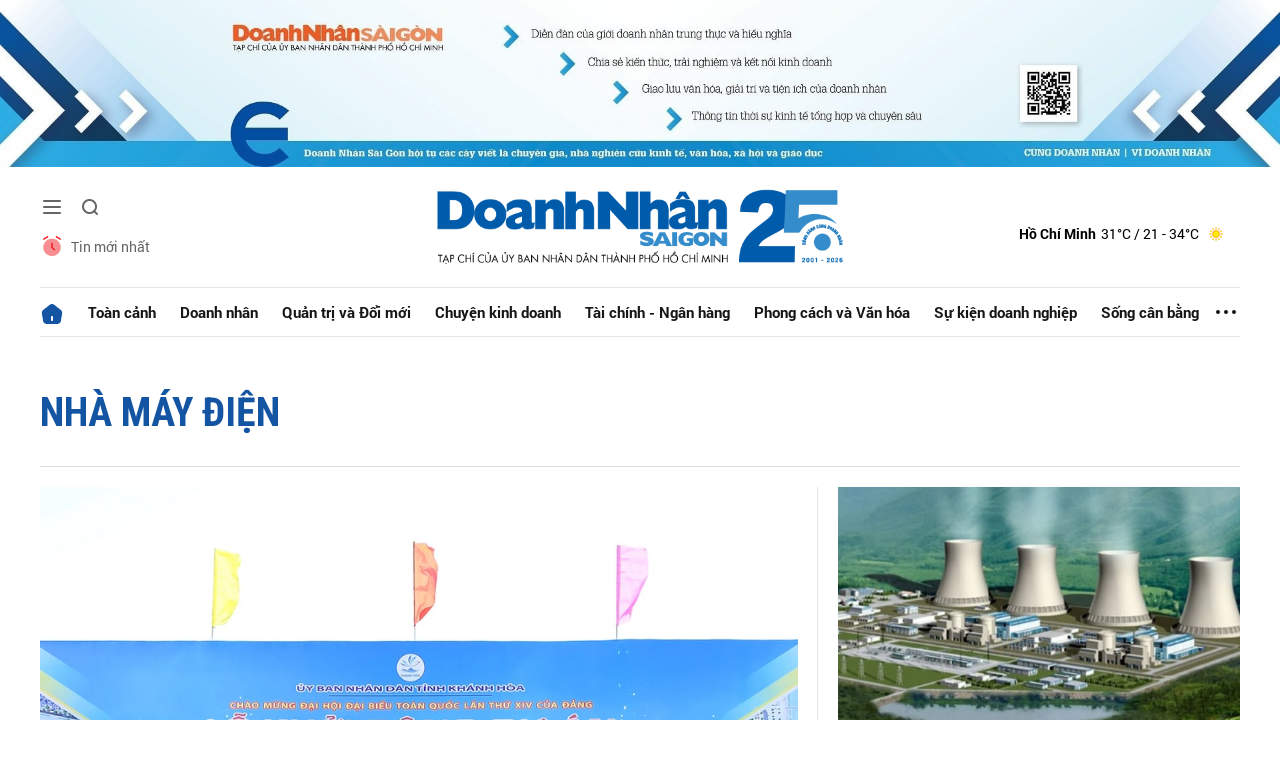

--- FILE ---
content_type: text/html; charset=utf-8
request_url: https://doanhnhansaigon.vn/nha-may-dien-ptag.html
body_size: 9194
content:
<!DOCTYPE html>
<html xmlns="https://www.w3.org/1999/xhtml" lang="vi">
<head>
    <meta name="MobileOptimized" content="device-width" />
    <meta name="viewport" content="width=device-width, initial-scale=1, shrink-to-fit=no">
    <title>Tin tức, h&#236;nh ảnh, video clip mới nhất về nh&#224; m&#225;y điện</title>
    <link rel="shortcut icon" href="https://dnsg.1cdn.vn/assets/images/favicon.ico" />
    <meta http-equiv="Content-Type" content="text/html;charset=UTF-8">
    <meta name="author" content="doanhnhansaigon.vn">
    <meta http-equiv="X-UA-Compatible" content="IE=edge,chrome=1" />
    <meta name="HandheldFriendly" content="true" />
    <meta name="robots" content="noodp,max-image-preview:large,index,follow" />
    <meta name="googlebot-news" content="index">
    <meta name="keywords" content="nha may dien" />
    <meta name="description" content="Khởi động dự &#225;n di d&#226;n, t&#225;i định cư phục vụ x&#226;y dựng Nh&#224; m&#225;y điện hạt nh&#226;n Ninh Thuận 1" />
    <link rel="canonical" href="https://doanhnhansaigon.vn/nha-may-dien-ptag.html" />
    <meta property="og:title" content="Tin tức, h&#236;nh ảnh, video clip mới nhất về nh&#224; m&#225;y điện" />
    <meta property="og:description" content="Khởi động dự &#225;n di d&#226;n, t&#225;i định cư phục vụ x&#226;y dựng Nh&#224; m&#225;y điện hạt nh&#226;n Ninh Thuận 1" />
    <meta property="og:image" content="https://dnsg.1cdn.vn/2026/01/15/dsc9981-17684465102831613308441.jpg" />
    <meta property="og:url" itemprop="url" content="https://doanhnhansaigon.vn/nha-may-dien-ptag.html" />
    <meta name="article:section" content="" />
    <meta name="article:published_time" content="" />
    <meta property="channel:url" content="">
    <meta property="datetimenow" content="2/2/2026 5:32:46 AM" />
    <meta property="og:site_name" content="doanhnhansaigon.vn" />
    <meta property="og:type" content="website" />
    <meta property="og:locale" itemprop="inLanguage" content="vi_VN" />
    <script src="https://doanhnhansaigon.vn/script/oneAds.js" type="text/javascript"></script>

    <link href="https://dnsg.1cdn.vn/assets/css/style.min.28012026.css?t=2026020205" rel="stylesheet" />
    <link href="https://dnsg.1cdn.vn/assets/css/custom.css?t=202602020532" rel="stylesheet" />
    <link href="https://dnsg.1cdn.vn/assets/css/style-fix.css?t=202602020532" rel="stylesheet" />

    


    <script async src="https://www.googletagmanager.com/gtag/js?id=G-3YEBBP5WW9"></script>
    <script>
        window.dataLayer = window.dataLayer || []; function gtag() { dataLayer.push(arguments); }
        gtag('js', new Date()); gtag('config', 'G-3YEBBP5WW9');</script>


    <script>
        (function (w, d, s, l, i) {
            w[l] = w[l] || []; w[l].push({ 'gtm.start': new Date().getTime(), event: 'gtm.js' }); var f = d.getElementsByTagName(s)[0], j = d.createElement(s), dl = l != 'dataLayer' ? '&l=' + l : ''; j.async = true; j.src =
                'https://www.googletagmanager.com/gtm.js?id=' + i + dl; f.parentNode.insertBefore(j, f);
        })(window, document, 'script', 'dataLayer', 'GTM-PZVG2SK');</script>



</head>
<body class="
      ">


    <div class="c-container-wrapper">
        <div class="l-nav">
                <div class="c-header-banner">
                    <div class="h-show-mobile">
                        <div class="c-banner-item is-custom-size">
                            <div class="c-banner-item__inner">
                                <div class="c-banner-item__box">
                                    <div class="oneads" id="zone-25"><script type="text/javascript">try { if (typeof (Mobile_Home_Kingsize_Top) != "undefined" && Mobile_Home_Kingsize_Top !== null) { Mobile_Home_Kingsize_Top.show(); } else { document.getElementById("zone-25").remove(); } } catch (e) { }</script></div>
                                </div>
                            </div>
                        </div>
                    </div>
                    <div class="c-banner h-show-pc">
                        <div class="c-banner-item is-custom-size">
                            <div class="c-banner-item__inner">
                                <div class="c-banner-item__box">
                                    <div class="oneads" id="zone-1">
                                        <script>
                                            try {
                                                if (typeof (pct1) != "undefined" && pct1 !== null) {
                                                    pct1.show();
                                                } else {
                                                    document.getElementById("zone-1").remove();
                                                }
                                            } catch (e) { }
                                        </script>
                                    </div>
                                </div>
                            </div>
                        </div>
                    </div>
                </div>
                        <div class="c-nav-inner">
                <div class="c-nav-inner__height"></div>
                <div class="c-header">
                    <div class="container">
                        <div class="c-header-inner">
                            <div class="c-header-inner__left">
                                <button class="c-menu-expand js-menu-expand" type="button"><span></span></button>
                                <button class="c-search-expand js-search-expand" type="button"><i class="icon20-search"></i></button>
                                <div class="c-header-menu">
                                    <ul>
    <li><a href="/tin-moi-nhat"><i class="icon24-alarm"></i>Tin mới nhất</a></li>
</ul>
                                </div>
                                <div class="c-search-wrapper">
                                    <div class="c-search">
                                        <div class="c-search__inner">
                                            <input class="form-control" type="text" name="" placeholder="Tìm kiếm">
                                            <button class="c-search__btn" type="submit"><i class="icon20-search"></i></button>
                                            <button class="c-search__close js-search-close" type="button"><i class="icon12-close"></i></button>
                                        </div>
                                    </div>
                                </div>
                            </div>
                            <div class="c-header-inner__center onecms-logo">
                                <div class="c-logo">
                                        <a href="/">
                                            <img class="h-show-pc" src="https://dnsg.1cdn.vn/assets/images/logo2026.png" alt="logo">
                                            <img class="h-show-mobile" src="https://dnsg.1cdn.vn/assets/images/logo2026.png" alt="logo">
                                        </a>
                                </div>
                            </div>
                            <div class="c-header-inner__right">
                                <div class="c-admin-user">
                                    <ul>
    <li style="display:none"><a href="#"><span>Đăng nhập</span><i class="icon24-user-black"></i></a></li>
</ul>
                                </div>
                                <div class="c-weather onecms__weather" data-city="ho-chi-minh"></div>
                            </div>
                        </div>

                    </div>

                </div>

            </div>

            <div class="c-menu-outer">
                <div class="container">
                    <div class="c-menu static-page-content" data-api-url="/api/static-page-content" data-view="normal">
                        <ul>
    <li class="is-home"><a href="/"><i class="icon24-home-primary"></i></a></li>

        <li><a href="https://doanhnhansaigon.vn/toan-canh">To&#224;n cảnh</a></li>
        <li><a href="https://doanhnhansaigon.vn/doanh-nhan">Doanh nh&#226;n</a></li>
        <li><a href="https://doanhnhansaigon.vn/quan-tri-va-doi-moi">Quản trị v&#224; Đổi mới</a></li>
        <li><a href="https://doanhnhansaigon.vn/chuyen-kinh-doanh">Chuyện kinh doanh</a></li>
        <li><a href="https://doanhnhansaigon.vn/tai-chinh-ngan-hang">T&#224;i ch&#237;nh - Ng&#226;n h&#224;ng</a></li>
        <li><a href="https://doanhnhansaigon.vn/phong-cach-va-van-hoa">Phong c&#225;ch v&#224; Văn h&#243;a</a></li>
        <li><a href="https://doanhnhansaigon.vn/su-kien-doanh-nghiep">Sự kiện doanh nghiệp</a></li>
        <li><a href="https://doanhnhansaigon.vn/song-can-bang">Sống c&#226;n bằng</a></li>
            <li class="h-show-mobile"><a href="https://doanhnhansaigon.vn/multimedia">Multimedia</a></li>
        <li class="h-show-mobile"><a href="https://doanhnhansaigon.vn/van-hoa-giai-tri-du-lich">Văn h&#243;a - Giải tr&#237; - Du lịch</a></li>
        <li class="h-show-mobile"><a href="https://doanhnhansaigon.vn/xuan-2026">Xu&#226;n 2026</a></li>
    <li class="c-menu-more">
        <span class="dot dot1"></span><span class="dot dot2"></span><span class="dot dot3"></span>
        <div class="c-dropdown-menu is-right">
            <ul>
                    <li><a href="https://doanhnhansaigon.vn/xuan-2026">Xu&#226;n 2026</a></li>
            </ul>
        </div>
    </li>
</ul>
                        
                    </div>
                </div>

            </div>

            <div class="c-mega-menu">
                <button class="c-mega-menu__close js-mega-close" type="button"><span></span></button>
                <div class="container">
                    <div class="c-category-flex">
                        <div class="c-search-wrapper">
                            <div class="c-search">
                                <div class="c-search__inner">
                                    <input class="form-control" type="text" name="" placeholder="Tìm kiếm">
                                    <button class="c-search__btn" type="submit"><i class="icon20-search"></i></button>
                                </div>
                            </div>
                        </div>
                        
                    </div>
                </div>

            </div>

        </div>

    </div>

    <div class="c-header-space"></div>
    

<!--Content page part-->
<div class="c-banner-bg"></div>
<div class="c-container-wrapper is-max-width-xl">
    <div class="l-content is-padding-top-none">
        <div class="container is-max-width-xl">
            <div class="c-cat-list">
                <h1 class="c-cat-list__current">nh&#224; m&#225;y điện</h1>
            </div>
            <!-- c-cat-list-->
            <div class="c-head-list">
                <div class="c-head-list__left">
                    <div class="c-template-grid">
<div class="b-grid">
    <div class="b-grid__img"><a href="https://doanhnhansaigon.vn/khoi-dong-du-an-di-dan-tai-dinh-cu-phuc-vu-xay-dung-nha-may-dien-hat-nhan-ninh-thuan-1-331957.html"><img class="lazy" data-src="https://dnsg.1cdn.vn/thumbs/900x600/2026/01/15/dsc9981-17684465102831613308441.jpg" src="https://dnsg.1cdn.vn/assets/images/grey.gif" alt="Khởi động dự &#225;n di d&#226;n, t&#225;i định cư phục vụ x&#226;y dựng Nh&#224; m&#225;y điện hạt nh&#226;n Ninh Thuận 1" title="Khởi động dự &#225;n di d&#226;n, t&#225;i định cư phục vụ x&#226;y dựng Nh&#224; m&#225;y điện hạt nh&#226;n Ninh Thuận 1" /></a></div>
    <div class="b-grid__content">
        <div class="b-grid__row">
            <h2 class="b-grid__title"><a href="https://doanhnhansaigon.vn/khoi-dong-du-an-di-dan-tai-dinh-cu-phuc-vu-xay-dung-nha-may-dien-hat-nhan-ninh-thuan-1-331957.html">Khởi động dự án di dân, tái định cư phục vụ xây dựng Nhà máy điện hạt nhân Ninh Thuận 1</a></h2>
        </div>
        <div class="b-grid__row b-grid__desc"><a href="https://doanhnhansaigon.vn/khoi-dong-du-an-di-dan-tai-dinh-cu-phuc-vu-xay-dung-nha-may-dien-hat-nhan-ninh-thuan-1-331957.html">S&#225;ng 15/1, tại x&#227; Phước Dinh, tỉnh Kh&#225;nh H&#242;a, B&#249;i Thanh Sơn đ&#227; dự lễ khởi động Dự &#225;n th&#224;nh phần 1 - di d&#226;n, t&#225;i định cư v&#224; giải ph&#243;ng mặt bằng phục vụ x&#226;y dựng Nh&#224; m&#225;y điện hạt nh&#226;n Ninh Thuận 1.</a></div>
        <div class="b-grid__row h-show-mobile"><a class="b-grid__cat" href="https://doanhnhansaigon.vn/toan-canh">To&#224;n cảnh</a></div>
    </div>
</div><!-- b-grid -->                    </div>
                    <!--end c-template-grid-->
                </div>
                <!--end c-head-list__left-->
                <div class="c-head-list__right">
                    <div class="c-template-grid is-title-first-mobile is-border-mobile">
                        <ul>
<li>
    <div class="b-grid">
        <div class="b-grid__img"><a href="https://doanhnhansaigon.vn/tap-doan-nga-cam-ket-hop-tac-xay-dung-nha-may-dien-hat-nhan-ninh-thuan-1-330822.html"><img class="lazy" data-src="https://dnsg.1cdn.vn/thumbs/540x360/2025/12/13/dien-hat-nhan-935-17351353745601.jpg" src="https://dnsg.1cdn.vn/assets/images/grey.gif"  alt="Tập đo&#224;n Nga cam kết hợp t&#225;c x&#226;y dựng Nh&#224; m&#225;y điện hạt nh&#226;n Ninh Thuận 1" title="Tập đo&#224;n Nga cam kết hợp t&#225;c x&#226;y dựng Nh&#224; m&#225;y điện hạt nh&#226;n Ninh Thuận 1" /></a></div>
        <div class="b-grid__content">
            <div class="b-grid__row">
                <h3 class="b-grid__title"><a href="https://doanhnhansaigon.vn/tap-doan-nga-cam-ket-hop-tac-xay-dung-nha-may-dien-hat-nhan-ninh-thuan-1-330822.html">Tập đoàn Nga cam kết hợp tác xây dựng Nhà máy điện hạt nhân Ninh Thuận 1</a></h3>
            </div>
            <div class="b-grid__row b-grid__desc"><a href="https://doanhnhansaigon.vn/tap-doan-nga-cam-ket-hop-tac-xay-dung-nha-may-dien-hat-nhan-ninh-thuan-1-330822.html">Tập đo&#224;n Nh&#224; nước về Năng lượng nguy&#234;n tử Li&#234;n bang Nga (Rosatom) khẳng định sẵn s&#224;ng hợp t&#225;c chặt chẽ với Việt Nam trong việc x&#226;y dựng Nh&#224; m&#225;y điện hạt nh&#226;n Ninh Thuận 1, sử dụng c&#244;ng nghệ hiện đại nhất, ph&#249; hợp với c&#225;c ti&#234;u chuẩn an to&#224;n quốc tế.</a></div>
        </div>
    </div>
</li><li>
    <div class="b-grid">
        <div class="b-grid__img"><a href="https://doanhnhansaigon.vn/chinh-phu-ban-hanh-quy-dinh-moi-ve-thiet-ke-va-giam-sat-an-toan-doi-voi-nha-may-dien-hat-nhan-330707.html"><img class="lazy" data-src="https://dnsg.1cdn.vn/thumbs/540x360/2025/12/11/a2-7206-2789-1756184565608440119342.jpg" src="https://dnsg.1cdn.vn/assets/images/grey.gif"  alt="Ch&#237;nh phủ ban h&#224;nh quy định mới về thiết kế v&#224; gi&#225;m s&#225;t an to&#224;n đối với nh&#224; m&#225;y điện hạt nh&#226;n" title="Ch&#237;nh phủ ban h&#224;nh quy định mới về thiết kế v&#224; gi&#225;m s&#225;t an to&#224;n đối với nh&#224; m&#225;y điện hạt nh&#226;n" /></a></div>
        <div class="b-grid__content">
            <div class="b-grid__row">
                <h3 class="b-grid__title"><a href="https://doanhnhansaigon.vn/chinh-phu-ban-hanh-quy-dinh-moi-ve-thiet-ke-va-giam-sat-an-toan-doi-voi-nha-may-dien-hat-nhan-330707.html">Chính phủ ban hành quy định mới về thiết kế và giám sát an toàn đối với nhà máy điện hạt nhân</a></h3>
            </div>
            <div class="b-grid__row b-grid__desc"><a href="https://doanhnhansaigon.vn/chinh-phu-ban-hanh-quy-dinh-moi-ve-thiet-ke-va-giam-sat-an-toan-doi-voi-nha-may-dien-hat-nhan-330707.html">Ng&#224;y 10/12, Ch&#237;nh phủ đ&#227; ban h&#224;nh Nghị định số 316/2025/NĐ-CP, quy định chi tiết v&#224; hướng dẫn thi h&#224;nh một số điều của Luật Năng lượng nguy&#234;n tử 2025 li&#234;n quan đến nh&#224; m&#225;y điện hạt nh&#226;n v&#224; l&#242; phản ứng hạt nh&#226;n nghi&#234;n cứu.</a></div>
        </div>
    </div>
</li>                        </ul>
                    </div>
                    <!--end c-template-grid-->
                </div>
                <!--end c-head-list__right-->
                <div class="c-head-list__bottom">
                    <div class="c-template-grid is-col-4-pc is-title-first-mobile is-border-mobile">
                        <ul>
<li>
    <div class="b-grid">
        <div class="b-grid__img"><a href="https://doanhnhansaigon.vn/quang-tri-day-manh-phat-trien-nang-luong-tai-tao-huong-toi-trung-tam-dien-gio-mien-trung-328024.html"><img class="lazy" data-src="https://dnsg.1cdn.vn/thumbs/540x360/2025/10/28/canh-dong-dien-gio-phia-tay-tinh.png" src="https://dnsg.1cdn.vn/assets/images/grey.gif"  alt="Quảng Trị đẩy mạnh ph&#225;t triển năng lượng t&#225;i tạo, hướng tới trung t&#226;m điện gi&#243; miền Trung" title="Quảng Trị đẩy mạnh ph&#225;t triển năng lượng t&#225;i tạo, hướng tới trung t&#226;m điện gi&#243; miền Trung" /></a></div>
        <div class="b-grid__content">
            <div class="b-grid__row">
                <h3 class="b-grid__title"><a href="https://doanhnhansaigon.vn/quang-tri-day-manh-phat-trien-nang-luong-tai-tao-huong-toi-trung-tam-dien-gio-mien-trung-328024.html">Quảng Trị đẩy mạnh phát triển năng lượng tái tạo, hướng tới trung tâm điện gió miền Trung</a></h3>
            </div>
            <div class="b-grid__row b-grid__desc"><a href="https://doanhnhansaigon.vn/quang-tri-day-manh-phat-trien-nang-luong-tai-tao-huong-toi-trung-tam-dien-gio-mien-trung-328024.html">Ng&#224;y 28/10, UBND tỉnh Quảng Trị cho biết đ&#227; ban h&#224;nh quyết định chấp thuận chủ trương đầu tư hai dự &#225;n điện gi&#243; mới gồm Nh&#224; m&#225;y điện gi&#243; T&#226;n Hợp 1 v&#224; Nh&#224; m&#225;y điện gi&#243; Phong Liệu mở rộng, với tổng vốn đầu tư hơn 3.498 tỷ đồng, tương đương khoảng 133,8 triệu USD.</a></div>
        </div>
    </div>
</li><li>
    <div class="b-grid">
        <div class="b-grid__img"><a href="https://doanhnhansaigon.vn/khoi-cong-nha-may-dien-khi-lng-lon-nhat-mien-bac-cong-suat-1-500-mw-325364.html"><img class="lazy" data-src="https://dnsg.1cdn.vn/thumbs/540x360/2025/10/10/1-5.jpg" src="https://dnsg.1cdn.vn/assets/images/grey.gif"  alt="Khởi c&#244;ng Nh&#224; m&#225;y điện kh&#237; LNG lớn nhất miền Bắc, c&#244;ng suất 1.500 MW" title="Khởi c&#244;ng Nh&#224; m&#225;y điện kh&#237; LNG lớn nhất miền Bắc, c&#244;ng suất 1.500 MW" /></a></div>
        <div class="b-grid__content">
            <div class="b-grid__row">
                <h3 class="b-grid__title"><a href="https://doanhnhansaigon.vn/khoi-cong-nha-may-dien-khi-lng-lon-nhat-mien-bac-cong-suat-1-500-mw-325364.html">Khởi công Nhà máy điện khí LNG lớn nhất miền Bắc, công suất 1.500 MW</a></h3>
            </div>
            <div class="b-grid__row b-grid__desc"><a href="https://doanhnhansaigon.vn/khoi-cong-nha-may-dien-khi-lng-lon-nhat-mien-bac-cong-suat-1-500-mw-325364.html">Ng&#224;y 10/10, C&#244;ng ty CP Điện kh&#237; LNG Th&#225;i B&#236;nh phối hợp với c&#225;c đối t&#225;c trong v&#224; ngo&#224;i nước ch&#237;nh thức khởi c&#244;ng Dự &#225;n Nh&#224; m&#225;y điện kh&#237; LNG Th&#225;i B&#236;nh - c&#244;ng tr&#236;nh năng lượng trọng điểm quốc gia c&#243; tổng vốn đầu tư hơn 2,6 tỷ USD.</a></div>
        </div>
    </div>
</li><li>
    <div class="b-grid">
        <div class="b-grid__img"><a href="https://doanhnhansaigon.vn/khan-truong-hoan-thien-du-thao-sua-doi-bo-sung-nghi-dinh-ve-dau-tu-cong-323395.html"><img class="lazy" data-src="https://dnsg.1cdn.vn/thumbs/540x360/2025/09/15/ptt-ho-duc-phoc.jpg" src="https://dnsg.1cdn.vn/assets/images/grey.gif"  alt="Khẩn trương ho&#224;n thiện dự thảo sửa đổi, bổ sung Nghị định về đầu tư c&#244;ng" title="Khẩn trương ho&#224;n thiện dự thảo sửa đổi, bổ sung Nghị định về đầu tư c&#244;ng" /></a></div>
        <div class="b-grid__content">
            <div class="b-grid__row">
                <h3 class="b-grid__title"><a href="https://doanhnhansaigon.vn/khan-truong-hoan-thien-du-thao-sua-doi-bo-sung-nghi-dinh-ve-dau-tu-cong-323395.html">Khẩn trương hoàn thiện dự thảo sửa đổi, bổ sung Nghị định về đầu tư công</a></h3>
            </div>
            <div class="b-grid__row b-grid__desc"><a href="https://doanhnhansaigon.vn/khan-truong-hoan-thien-du-thao-sua-doi-bo-sung-nghi-dinh-ve-dau-tu-cong-323395.html">S&#225;ng 15/9, Ph&#243; thủ tướng Hồ Đức Phớc chủ tr&#236; cuộc họp với c&#225;c bộ, ng&#224;nh v&#224; địa phương nhằm r&#224; so&#225;t, g&#243;p &#253; cho dự thảo Nghị định sửa đổi, bổ sung một số điều của Nghị định số 85/2025/NĐ-CP ng&#224;y 8/4/2025 của Ch&#237;nh phủ, quy định chi tiết thi h&#224;nh một số điều của Luật Đầu tư c&#244;ng.</a></div>
        </div>
    </div>
</li><li>
    <div class="b-grid">
        <div class="b-grid__img"><a href="https://doanhnhansaigon.vn/can-co-che-tai-xu-ly-nghiem-cac-chu-dau-tu-du-an-dien-cham-tien-do-323283.html"><img class="lazy" data-src="https://dnsg.1cdn.vn/thumbs/540x360/2025/09/12/ptt-bui-thanh-son.jpg" src="https://dnsg.1cdn.vn/assets/images/grey.gif"  alt="Cần c&#243; chế t&#224;i xử l&#253; nghi&#234;m c&#225;c chủ đầu tư dự &#225;n điện chậm tiến độ" title="Cần c&#243; chế t&#224;i xử l&#253; nghi&#234;m c&#225;c chủ đầu tư dự &#225;n điện chậm tiến độ" /></a></div>
        <div class="b-grid__content">
            <div class="b-grid__row">
                <h3 class="b-grid__title"><a href="https://doanhnhansaigon.vn/can-co-che-tai-xu-ly-nghiem-cac-chu-dau-tu-du-an-dien-cham-tien-do-323283.html">Cần có chế tài xử lý nghiêm các chủ đầu tư dự án điện chậm tiến độ</a></h3>
            </div>
            <div class="b-grid__row b-grid__desc"><a href="https://doanhnhansaigon.vn/can-co-che-tai-xu-ly-nghiem-cac-chu-dau-tu-du-an-dien-cham-tien-do-323283.html">Chiều 11/9, tại cuộc họp trực tuyến to&#224;n quốc về t&#236;nh h&#236;nh triển khai Quy hoạch điện VIII điều chỉnh, Ph&#243; thủ tướng B&#249;i Thanh Sơn nhấn mạnh, cần c&#243; chế t&#224;i xử l&#253; nghi&#234;m đối với c&#225;c nh&#224; đầu tư đăng k&#253; ph&#225;t triển dự &#225;n năng lượng nhưng chậm hoặc kh&#244;ng triển khai, g&#226;y ảnh hưởng đến an ninh năng lượng quốc gia.</a></div>
        </div>
    </div>
</li>                        </ul>
                    </div>
                    <!--end c-template-grid-->
                </div>
                <!--end c-head-list__bottom-->
            </div>
            <!--end c-head-list-->

            <div class="c-main-banner is-inner-banner is-margin-bottom h-show-mobile">
                <div class="container">
                    <div class="c-banner-item is-custom-size">
                        <div class="c-banner-item__inner">
                            <div class="c-banner-item__box">
                                <div class="oneads" id="zone-35" data-id="Mobile_Event_Tag__Medium_rectangle"></div>
                            </div>
                        </div>
                    </div>
                </div>
            </div>


            <div class="l-content-flex">
                <div class="l-main is-margin-bottom-mobile">
                    <div class="c-box">
                        <div class="c-box__content">
                            <div class="c-template-grid is-list-pc is-border is-last-line is-title-first-mobile is-sapo-pc">
                                <ul class="onecms__loading">
<li pid="322081">
    <div class="b-grid">
        <div class="b-grid__img"><a href="https://doanhnhansaigon.vn/t-t-hoan-thanh-duong-tai-dien-tu-lao-ve-viet-nam-trong-hon-6-thang-322081.html"><img class="lazy" data-src="https://dnsg.1cdn.vn/thumbs/540x360/2025/09/08/t-t.png" alt="T&amp;T ho&#224;n th&#224;nh đường tải điện từ L&#224;o về Việt Nam trong hơn 6 th&#225;ng" src="https://dnsg.1cdn.vn/assets/images/grey.gif"  title="T&amp;T ho&#224;n th&#224;nh đường tải điện từ L&#224;o về Việt Nam trong hơn 6 th&#225;ng" /></a></div>
        <div class="b-grid__content">
            <div class="b-grid__row">
                <h3 class="b-grid__title"><a href="https://doanhnhansaigon.vn/t-t-hoan-thanh-duong-tai-dien-tu-lao-ve-viet-nam-trong-hon-6-thang-322081.html">T&T hoàn thành đường tải điện từ Lào về Việt Nam trong hơn 6 tháng</a></h3>
            </div>
            <div class="b-grid__row b-grid__desc"><a href="https://doanhnhansaigon.vn/t-t-hoan-thanh-duong-tai-dien-tu-lao-ve-viet-nam-trong-hon-6-thang-322081.html">Tập đo&#224;n T&amp;T Group vừa ho&#224;n tất tuyến truyền tải điện 220kV d&#224;i hơn 52km từ L&#224;o về Việt Nam, chỉ sau hơn 6 th&#225;ng nhận hợp đồng t&#244; nhượng. Đ&#226;y được xem l&#224; bước tiến quan trọng trong chiến lược nhập khẩu...</a></div>
        </div>
    </div>
</li><li pid="320844">
    <div class="b-grid">
        <div class="b-grid__img"><a href="https://doanhnhansaigon.vn/phan-dau-hoan-thanh-giai-phong-mat-bang-du-an-nha-may-dien-hat-nhan-ninh-thuan-trong-nam-2025-320844.html"><img class="lazy" data-src="https://dnsg.1cdn.vn/thumbs/540x360/2025/07/21/nqs.1cdn.vn-2025-07-21-_cdn1z.reatimes.vn-652356615132086272-2025-7-21-_nha-may-dien-hat-nhan-1-17530684654081165030629.jpg" alt="Phấn đấu ho&#224;n th&#224;nh giải ph&#243;ng mặt bằng dự &#225;n Nh&#224; m&#225;y điện hạt nh&#226;n Ninh Thuận trong năm 2025" src="https://dnsg.1cdn.vn/assets/images/grey.gif"  title="Phấn đấu ho&#224;n th&#224;nh giải ph&#243;ng mặt bằng dự &#225;n Nh&#224; m&#225;y điện hạt nh&#226;n Ninh Thuận trong năm 2025" /></a></div>
        <div class="b-grid__content">
            <div class="b-grid__row">
                <h3 class="b-grid__title"><a href="https://doanhnhansaigon.vn/phan-dau-hoan-thanh-giai-phong-mat-bang-du-an-nha-may-dien-hat-nhan-ninh-thuan-trong-nam-2025-320844.html">Phấn đấu hoàn thành giải phóng mặt bằng dự án Nhà máy điện hạt nhân Ninh Thuận trong năm 2025</a></h3>
            </div>
            <div class="b-grid__row b-grid__desc"><a href="https://doanhnhansaigon.vn/phan-dau-hoan-thanh-giai-phong-mat-bang-du-an-nha-may-dien-hat-nhan-ninh-thuan-trong-nam-2025-320844.html">Văn ph&#242;ng Ch&#237;nh phủ vừa ban h&#224;nh Th&#244;ng b&#225;o số 395/TB-VPCP ng&#224;y 4/8/2025 th&#244;ng b&#225;o kết luận của Ph&#243; thủ tướng B&#249;i Thanh Sơn tại cuộc họp về t&#236;nh h&#236;nh thực hiện dự &#225;n di d&#226;n, t&#225;i định cư v&#224; giải ph&#243;ng mặt...</a></div>
        </div>
    </div>
</li><li pid="319304">
    <div class="b-grid">
        <div class="b-grid__img"><a href="https://doanhnhansaigon.vn/viet-nam-xuc-tien-dam-phan-voi-nga-va-nhat-ban-de-xay-dung-hai-nha-may-dien-hat-nhan-tai-ninh-thuan-319304.html"><img class="lazy" data-src="https://dnsg.1cdn.vn/thumbs/540x360/2025/06/25/b6e450aaa7d69415caa36ae9245fd7aed716b7676f6d427a60e3e8-_thanh-lap-ban-chi-dao-xay-dung-nha-may-dien-hat-nhan-20250112075237.png" alt="Việt Nam x&#250;c tiến đ&#224;m ph&#225;n với Nga v&#224; Nhật Bản để x&#226;y dựng hai nh&#224; m&#225;y điện hạt nh&#226;n tại Ninh Thuận" src="https://dnsg.1cdn.vn/assets/images/grey.gif"  title="Việt Nam x&#250;c tiến đ&#224;m ph&#225;n với Nga v&#224; Nhật Bản để x&#226;y dựng hai nh&#224; m&#225;y điện hạt nh&#226;n tại Ninh Thuận" /></a></div>
        <div class="b-grid__content">
            <div class="b-grid__row">
                <h3 class="b-grid__title"><a href="https://doanhnhansaigon.vn/viet-nam-xuc-tien-dam-phan-voi-nga-va-nhat-ban-de-xay-dung-hai-nha-may-dien-hat-nhan-tai-ninh-thuan-319304.html">Việt Nam xúc tiến đàm phán với Nga và Nhật Bản để xây dựng hai nhà máy điện hạt nhân tại Ninh Thuận</a></h3>
            </div>
            <div class="b-grid__row b-grid__desc"><a href="https://doanhnhansaigon.vn/viet-nam-xuc-tien-dam-phan-voi-nga-va-nhat-ban-de-xay-dung-hai-nha-may-dien-hat-nhan-tai-ninh-thuan-319304.html">Ph&#243; Thủ tướng Ch&#237;nh phủ B&#249;i Thanh Sơn vừa chỉ đạo c&#225;c bộ, ng&#224;nh li&#234;n quan đẩy nhanh tiến độ đ&#224;m ph&#225;n với đối t&#225;c Nga v&#224; Nhật Bản nhằm triển khai đầu tư x&#226;y dựng hai nh&#224; m&#225;y điện hạt nh&#226;n tại tỉnh Ninh...</a></div>
        </div>
    </div>
</li>                                </ul>
                                <div class="loading__img" style="display: none;">
    <div class="timeline-wrapper">
        <div class="timeline-item">
            <div class="animated-background">
                <div class="background-masker header-top"></div>
                <div class="background-masker header-left"></div>
                <div class="background-masker header-right"></div>
                <div class="background-masker header-bottom"></div>
                <div class="background-masker header-2-left"></div>
                <div class="background-masker header-2-right"></div>
                <div class="background-masker header-2-bottom"></div>
                <div class="background-masker meta-left"></div>
                <div class="background-masker meta-right"></div>
                <div class="background-masker meta-bottom"></div>
                <div class="background-masker description-left"></div>
                <div class="background-masker description-right"></div>
                <div class="background-masker description-bottom"></div>
                <div class="background-masker description-2-left"></div>
                <div class="background-masker description-2-right"></div>
                <div class="background-masker description-2-bottom"></div>
                <div class="background-masker description-3-left"></div>
                <div class="background-masker description-3-right"></div>
                <div class="background-masker description-3-bottom"></div>
            </div>
        </div>
    </div>
    <div class="timeline-wrapper">
        <div class="timeline-item">
            <div class="animated-background">
                <div class="background-masker header-top"></div>
                <div class="background-masker header-left"></div>
                <div class="background-masker header-right"></div>
                <div class="background-masker header-bottom"></div>
                <div class="background-masker header-2-left"></div>
                <div class="background-masker header-2-right"></div>
                <div class="background-masker header-2-bottom"></div>
                <div class="background-masker meta-left"></div>
                <div class="background-masker meta-right"></div>
                <div class="background-masker meta-bottom"></div>
                <div class="background-masker description-left"></div>
                <div class="background-masker description-right"></div>
                <div class="background-masker description-bottom"></div>
                <div class="background-masker description-2-left"></div>
                <div class="background-masker description-2-right"></div>
                <div class="background-masker description-2-bottom"></div>
                <div class="background-masker description-3-left"></div>
                <div class="background-masker description-3-right"></div>
                <div class="background-masker description-3-bottom"></div>
            </div>
        </div>
    </div>
</div><!--end load more-->

                            </div>
                            <!--end c-template-grid-->
                            <div class="c-more onecms__loadmore"><a href="javascript:;">Xem thêm</a></div>
                        </div>
                        <!--end c-box__content-->
                    </div>
                    <!--end c-box-->
                </div>
                <!--end l-main-->
                <div class="l-sidebar">
                    <div class="c-box is-margin-small h-show-pc">
                        <div class="c-box__content">
                            <div class="c-banner-item is-custom-size">
                                <div class="c-banner-item__inner">
                                    <div class="c-banner-item__box">
                                        <div class="oneads" id="zone-19" data-id="PC_Event_Tag_Medium_Half_Page_1"></div>
                                    </div>
                                </div>
                            </div>
                        </div>
                        <!--end c-box__content-->
                    </div>
                    <!--end c-box-->
                </div>
                <!--end l-sidebar-->
            </div>
            <!--end l-content-flex-->
            <div class="c-main-banner is-inner-banner is-margin-bottom h-show-pc">
                <div class="c-banner">
                    <div class="c-banner-item is-custom-size">
                        <div class="c-banner-item__inner">
                            <div class="c-banner-item__box">
                                <div class="oneads" id="zone-20" data-id="PC_Event_Tag_Kingsize_Bottom"></div>
                            </div>
                        </div>
                    </div>
                </div>
            </div>

            <div class="c-main-banner is-inner-banner is-margin-bottom h-show-mobile">
                <div class="container">
                    <div class="c-banner-item is-custom-size">
                        <div class="c-banner-item__inner">
                            <div class="c-banner-item__box">
                                <div class="oneads" id="zone-36" data-id="Mobile_Event_Tag_Kingsize_Bottom"></div>
                            </div>
                        </div>
                    </div>
                </div>
            </div>
            <!--end c-main-banner-->
        </div>
        <!--end container-->
    </div>
    <!--end l-content-->
</div>
<!--end c-container-wrapper-->


    <div class="c-footer-space"></div>

    <div class="c-container-wrapper">
        <div class="l-footer">
            
<div class="c-footer-top">
    <div class="container">
        <div class="c-footer-category">
            <ul>
                    <li>
                        <a href="https://doanhnhansaigon.vn/toan-canh">To&#224;n cảnh</a>
                        <ul>
                                <li><a href="https://doanhnhansaigon.vn/toan-canh/chinh-sach-moi">Ch&#237;nh s&#225;ch mới</a></li>
                                <li><a href="https://doanhnhansaigon.vn/toan-canh/binh-luan">B&#236;nh luận</a></li>
                                <li><a href="https://doanhnhansaigon.vn/toan-canh/cong-dong-doanh-nhan">Cộng đồng doanh nh&#226;n</a></li>
                                <li><a href="https://doanhnhansaigon.vn/toan-canh/xu-huong-nganh"> Xu hướng ng&#224;nh</a></li>
                                <li><a href="https://doanhnhansaigon.vn/toan-canh/ban-tin-tong-hop">Bản tin tổng hợp</a></li>
                        </ul>
                    </li>
                    <li>
                        <a href="https://doanhnhansaigon.vn/doanh-nhan">Doanh nh&#226;n</a>
                        <ul>
                                <li><a href="https://doanhnhansaigon.vn/doanh-nhan/nha-sang-lap">Nh&#224; s&#225;ng lập</a></li>
                                <li><a href="https://doanhnhansaigon.vn/doanh-nhan/hanh-phuc-doanh-nhan">Hạnh ph&#250;c doanh nh&#226;n</a></li>
                                <li><a href="https://doanhnhansaigon.vn/doanh-nhan/phong-cach-dieu-hanh">Phong c&#225;ch điều h&#224;nh</a></li>
                                <li><a href="https://doanhnhansaigon.vn/doanh-nhan/doanh-nhan-xua">Doanh nh&#226;n xưa</a></li>
                                <li><a href="https://doanhnhansaigon.vn/doanh-nhan/doanh-nhan-tre">Doanh nh&#226;n trẻ</a></li>
                                <li><a href="https://doanhnhansaigon.vn/doanh-nhan/cau-chuyen-bai-hoc">C&#226;u chuyện &amp; b&#224;i học</a></li>
                        </ul>
                    </li>
                    <li>
                        <a href="https://doanhnhansaigon.vn/quan-tri-va-doi-moi">Quản trị v&#224; Đổi mới</a>
                        <ul>
                                <li><a href="https://doanhnhansaigon.vn/quan-tri-va-doi-moi/tu-duy-dieu-hanh">Tư duy điều h&#224;nh</a></li>
                                <li><a href="https://doanhnhansaigon.vn/quan-tri-va-doi-moi/quan-tri-cong-nghe">Quản trị c&#244;ng nghệ</a></li>
                                <li><a href="https://doanhnhansaigon.vn/quan-tri-va-doi-moi/case-thuc-chien">Case thực chiến</a></li>
                                <li><a href="https://doanhnhansaigon.vn/quan-tri-va-doi-moi/chuyen-quan-ly">Chuyện quản l&#253;</a></li>
                                <li><a href="https://doanhnhansaigon.vn/quan-tri-va-doi-moi/dao-tao">Đ&#224;o tạo</a></li>
                        </ul>
                    </li>
                    <li>
                        <a href="https://doanhnhansaigon.vn/chuyen-kinh-doanh">Chuyện kinh doanh</a>
                        <ul>
                                <li><a href="https://doanhnhansaigon.vn/chuyen-kinh-doanh/co-hoi-thach-thuc">Cơ hội &amp; Th&#225;ch thức</a></li>
                                <li><a href="https://doanhnhansaigon.vn/chuyen-kinh-doanh/start-up">Start up</a></li>
                                <li><a href="https://doanhnhansaigon.vn/chuyen-kinh-doanh/thi-truong">Thị trường</a></li>
                                <li><a href="https://doanhnhansaigon.vn/chuyen-kinh-doanh/lang-kinh">Lăng k&#237;nh</a></li>
                        </ul>
                    </li>
                    <li>
                        <a href="https://doanhnhansaigon.vn/tai-chinh-ngan-hang">T&#224;i ch&#237;nh - Ng&#226;n h&#224;ng</a>
                        <ul>
                                <li><a href="https://doanhnhansaigon.vn/tai-chinh-ngan-hang/chinh-sach">Ch&#237;nh s&#225;ch</a></li>
                                <li><a href="https://doanhnhansaigon.vn/tai-chinh-ngan-hang/thi-truong-von">Thị trường vốn</a></li>
                                <li><a href="https://doanhnhansaigon.vn/tai-chinh-ngan-hang/ha-tang">Hạ tầng</a></li>
                        </ul>
                    </li>
                    <li>
                        <a href="https://doanhnhansaigon.vn/phong-cach-va-van-hoa">Phong c&#225;ch v&#224; Văn h&#243;a</a>
                        <ul>
                                <li><a href="https://doanhnhansaigon.vn/phong-cach-va-van-hoa/phong-cach">Phong c&#225;ch</a></li>
                                <li><a href="https://doanhnhansaigon.vn/phong-cach-va-van-hoa/tu-sach-doanh-nhan">Tủ s&#225;ch Doanh nh&#226;n</a></li>
                                <li><a href="https://doanhnhansaigon.vn/phong-cach-va-van-hoa/gia-tri-tu-te">Gi&#225; trị tử tế</a></li>
                                <li><a href="https://doanhnhansaigon.vn/phong-cach-va-van-hoa/luong-van-can">Lương Văn Can</a></li>
                        </ul>
                    </li>
                    <li>
                        <a href="https://doanhnhansaigon.vn/su-kien-doanh-nghiep">Sự kiện doanh nghiệp</a>
                        <ul>
                                <li><a href="https://doanhnhansaigon.vn/su-kien-doanh-nghiep/chuyen-dong-doanh-nghiep">Chuyển động doanh nghiệp</a></li>
                                <li><a href="https://doanhnhansaigon.vn/su-kien-doanh-nghiep/gan-ket-cong-dong">Gắn kết cộng đồng</a></li>
                        </ul>
                    </li>
                    <li>
                        <a href="https://doanhnhansaigon.vn/song-can-bang">Sống c&#226;n bằng</a>
                        <ul>
                                <li><a href="https://doanhnhansaigon.vn/song-can-bang/song-dep-moi-ngay">Sống đẹp mỗi ng&#224;y</a></li>
                                <li><a href="https://doanhnhansaigon.vn/song-can-bang/chua-lanh">Chữa l&#224;nh</a></li>
                                <li><a href="https://doanhnhansaigon.vn/song-can-bang/luyen-tap">Luyện tập</a></li>
                                <li><a href="https://doanhnhansaigon.vn/song-can-bang/bong-da">B&#243;ng đ&#225;</a></li>
                                <li><a href="https://doanhnhansaigon.vn/song-can-bang/golf">Golf</a></li>
                                <li><a href="https://doanhnhansaigon.vn/song-can-bang/tennis-pickleball">Tennis - Pickleball</a></li>
                                <li><a href="https://doanhnhansaigon.vn/song-can-bang/cac-mon-khac">C&#225;c m&#244;n kh&#225;c</a></li>
                        </ul>
                    </li>
                    <li>
                        <a href="https://doanhnhansaigon.vn/multimedia">Multimedia</a>
                        <ul>
                                <li><a href="https://doanhnhansaigon.vn/multimedia/video">Video</a></li>
                                <li><a href="https://doanhnhansaigon.vn/multimedia/podcast">Podcast</a></li>
                                <li><a href="https://doanhnhansaigon.vn/multimedia/thu-vien-anh">Thư viện ảnh</a></li>
                                <li><a href="https://doanhnhansaigon.vn/multimedia/infographic">Infographic </a></li>
                        </ul>
                    </li>
                    <li>
                        <a href="https://doanhnhansaigon.vn/van-hoa-giai-tri-du-lich">Văn h&#243;a - Giải tr&#237; - Du lịch</a>
                        <ul>
                                <li><a href="https://doanhnhansaigon.vn/van-hoa-giai-tri-du-lich/van-hoa-nghe-thuat">Văn h&#243;a nghệ thuật</a></li>
                                <li><a href="https://doanhnhansaigon.vn/van-hoa-giai-tri-du-lich/du-lich">Du lịch</a></li>
                        </ul>
                    </li>
                    <li>
                        <a href="https://doanhnhansaigon.vn/xuan-2026">Xu&#226;n 2026</a>
                        <ul>
                        </ul>
                    </li>
            </ul>
        </div>
        
    </div>
    
</div>

<div class="c-footer-bg">
    <div class="container">
        <div class="c-footer-main">
            <div class="c-footer-col is-col-1">
                <div class="b-maincontent">
                    <p><b>TẠP CHÍ ĐIỆN TỬ DOANH NHÂN SÀI GÒN</b></p>
                    <p>Cơ quan chủ quản: Ủy ban Nhân dân TP.Hồ Chí Minh</p>
                    <p>Tổng Biên tập : <b>Trần Hoàng</b></p>
                    
                    <p>Giấy phép: Số 33/GP-BTTTT, Cấp ngày 14/1/2021 </p>
                    <p>Địa chỉ tòa soạn: <b>Lầu 6, số 12 Nam Kỳ Khởi Nghĩa, phường Sài Gòn, TP.HCM</b></p>
                    <p>Email: <a href="/cdn-cgi/l/email-protection" class="__cf_email__" data-cfemail="097d66687a666867496d66686761676168677a68606e6667277f67">[email&#160;protected]</a> </p>
                </div>
            </div>
            
            <!--<div class="c-footer-col is-col-2">
                <div class="c-footer-menu">
                    <ul>

                    </ul>
                </div>
            </div>-->
            <div class="c-footer-col is-col-3">
                <div style="margin-top: 20px" class="c-footer-menu">
                    <ul>
                        <li><a style="color: aliceblue;" href="tel:0915232024"><b>Hotline: 0915232024</b></a></li>
                    </ul>
                </div>

                <div class="c-social">
                    <ul>
                        <li><a target="_blank" href="https://www.facebook.com/tapchidoanhnhansaigon/"><i class="icon16-facebook-f-white"></i></a></li>
                        <li><a target="_blank" href="https://twitter.com/dnsgvn"><i class="icon16-twitter-white"></i></a></li>
                        <li><a target="_blank" href="https://www.youtube.com/channel/UCJbwCXiEYmv2IlGk4JwKE1Q"><i class="icon16-youtube-white"></i></a></li>
                        <li><a target="_blank" href="https://zalo.me/881144471621677850"><i class="icon24-zalo-text-white"></i></a></li>
                        <li><a href="tel:0915232024"><i class="icon16-phone-white"></i></a></li>

                    </ul>
                </div>
                <div style="margin-top: 20px" class="c-footer-menu">
                    <ul>
                        <li><a style="color: aliceblue" target="_blank" href="https://dnsg.1cdn.vn/assets/upload/z6253310706539_288a4ec4bdf58c93d0395268d80244f3.jpg">Bảng giá quảng cáo</a></li>
                    </ul>
                </div>
            </div>
            
        </div>
        
        <div class="c-footer-bottom">
            <div class="c-copyright">Doanh Nhân Sài Gòn Online giữ bản quyền nội dung trên website này.<br>DNSG Online không chịu trách nhiệm nội dung các trang được mở ra ở cửa sổ mới.</div>
        </div>
    </div>
    
</div>

            
        </div>

    </div>

    <div class="c-powered">
        <div class="container">
            POWERED BY
            <a href="https://onecms.vn" title="Phần mềm tòa soạn hội tụ chuyên nghiệp ONECMS" target="_blank"><span>ONE</span>CMS</a> - A PRODUCT OF
            <span>NEKO</span>
        </div>
    </div>

    <div class="c-gotop js-gotop"><i class="icon24-angle-top"></i></div>


    <script data-cfasync="false" src="/cdn-cgi/scripts/5c5dd728/cloudflare-static/email-decode.min.js"></script><script src="https://dnsg.1cdn.vn/assets/js/jquery-3.4.1.min.js"></script>
    <script src="https://dnsg.1cdn.vn/assets/js/all.min.06032024-1.js"></script>
    
    <script type="text/javascript">
            setTimeout(function () {
                let _LinktoChannel = '';
                let _LinktoParentChannel = '';
                if (_LinktoChannel !== '') {
                    $(".c-menu a").each(function () { let a = $(this).attr('href'); if (a === undefined || a === '') return; a === _LinktoChannel && $(this).closest("li").addClass("active"), a === _LinktoParentChannel && $(this).closest("li").addClass("active") });
                    $(".onecms__subchannel a").each(function () { let a = $(this).attr('href'); if (a === undefined) return; a === _LinktoChannel && $(this).closest(".onecms__subchannel").addClass("active") });
                }
            }, 500);

    </script>
    <script src="https://dnsg.1cdn.vn/assets/js/custom.09122025-1.js?t=202602020532"></script>


    <script>
        let ___id1cdn_js = document.createElement('script');
        ___id1cdn_js.src = 'https://id.1cdn.vn/js?id=O-spu8mNQd6u';
        ___id1cdn_js.async = true;
        document.body.appendChild(___id1cdn_js);
    </script>


    
    <script type="text/javascript">
        var WebControl = WebControl || {};
        WebControl.loadmore_params = () => ({ type: 'search', keyword: 'nh&#224; m&#225;y điện', publisherId: $('.onecms__loading li:last').attr('pid'), channelId: 0, eventId: 0, view: 'normal' });
        $(document).ready(function () {
            WebControl.initLoadMore();
        })
    </script>

<script defer src="https://static.cloudflareinsights.com/beacon.min.js/vcd15cbe7772f49c399c6a5babf22c1241717689176015" integrity="sha512-ZpsOmlRQV6y907TI0dKBHq9Md29nnaEIPlkf84rnaERnq6zvWvPUqr2ft8M1aS28oN72PdrCzSjY4U6VaAw1EQ==" data-cf-beacon='{"version":"2024.11.0","token":"8ef00963efa348e6a9548fec928c3a3f","r":1,"server_timing":{"name":{"cfCacheStatus":true,"cfEdge":true,"cfExtPri":true,"cfL4":true,"cfOrigin":true,"cfSpeedBrain":true},"location_startswith":null}}' crossorigin="anonymous"></script>
</body>
</html>

--- FILE ---
content_type: text/html; charset=utf-8
request_url: https://id.1cdn.vn/embed?id=spu8mNQd6u
body_size: -364
content:
<!DOCTYPE html><html><body><script>window.parent&&window.parent.postMessage&&window.parent.postMessage("6d34faf4-3448-4071-bd9f-1899ffea58a1","https://doanhnhansaigon.vn");</script></body></html>

--- FILE ---
content_type: image/svg+xml
request_url: https://dnsg.1cdn.vn/assets/images/icons/icon20-search.svg
body_size: 478
content:
<svg width="18" height="18" viewBox="0 0 18 18" fill="none" xmlns="http://www.w3.org/2000/svg">
<path fill-rule="evenodd" clip-rule="evenodd" d="M14 8.5C14 11.5376 11.5376 14 8.5 14C5.46243 14 3 11.5376 3 8.5C3 5.46243 5.46243 3 8.5 3C11.5376 3 14 5.46243 14 8.5ZM13.0491 14.4633C11.7873 15.4274 10.2105 16 8.5 16C4.35786 16 1 12.6421 1 8.5C1 4.35786 4.35786 1 8.5 1C12.6421 1 16 4.35786 16 8.5C16 10.2105 15.4274 11.7873 14.4633 13.0491L16.7071 15.2929C17.0976 15.6834 17.0976 16.3166 16.7071 16.7071C16.3166 17.0976 15.6834 17.0976 15.2929 16.7071L13.0491 14.4633Z" fill="#666666"/>
</svg>


--- FILE ---
content_type: image/svg+xml
request_url: https://dnsg.1cdn.vn/assets/images/icons/icon24-zalo-text-white.svg
body_size: 1427
content:
<svg width="24" height="9" viewBox="0 0 24 9" fill="none" xmlns="http://www.w3.org/2000/svg">
<path fill-rule="evenodd" clip-rule="evenodd" d="M12.49 2.48252V2.03292H13.8367V8.35473H13.0663C12.7491 8.35473 12.4917 8.09862 12.49 7.7819C12.4898 7.78206 12.4902 7.78174 12.49 7.7819C11.9476 8.17855 11.2765 8.41448 10.5522 8.41448C8.73845 8.41448 7.2678 6.94481 7.2678 5.13221C7.2678 3.31961 8.73845 1.84994 10.5522 1.84994C11.2765 1.84994 11.9476 2.08587 12.49 2.48252C12.4902 2.48267 12.4898 2.48237 12.49 2.48252ZM6.91885 0V0.204964C6.91885 0.587238 6.86777 0.899346 6.61934 1.2655L6.5893 1.29979C6.53506 1.36127 6.40776 1.5057 6.34719 1.58409L2.02396 7.01035H6.91885V7.77853C6.91885 8.0968 6.66061 8.3547 6.34213 8.3547H0V7.9925C0 7.54891 0.11022 7.35106 0.249536 7.14483L4.8582 1.44044H0.192133V0H6.91885ZM15.4701 8.35473C15.2052 8.35473 14.9898 8.1395 14.9898 7.87496V3.16059e-05H16.4314V8.35473H15.4701ZM20.6934 1.81035C22.5199 1.81035 24 3.29109 24 5.11475C24 6.93999 22.5199 8.42073 20.6934 8.42073C18.867 8.42073 17.3868 6.93999 17.3868 5.11475C17.3868 3.29109 18.867 1.81035 20.6934 1.81035ZM10.5522 7.06333C11.6197 7.06333 12.4846 6.19891 12.4846 5.13221C12.4846 4.06709 11.6197 3.20267 10.5522 3.20267C9.48484 3.20267 8.61985 4.06709 8.61985 5.13221C8.61985 6.19891 9.48484 7.06333 10.5522 7.06333ZM20.6934 7.06009C21.7671 7.06009 22.6385 6.18935 22.6385 5.11475C22.6385 4.04173 21.7671 3.17115 20.6934 3.17115C19.6181 3.17115 18.7484 4.04173 18.7484 5.11475C18.7484 6.18935 19.6181 7.06009 20.6934 7.06009Z" fill="white"/>
</svg>


--- FILE ---
content_type: image/svg+xml
request_url: https://dnsg.1cdn.vn/assets/images/icons/icon16-twitter-white.svg
body_size: 1194
content:
<svg width="16" height="14" viewBox="0 0 16 14" fill="none" xmlns="http://www.w3.org/2000/svg">
<path d="M16 2.34683C15.4116 2.59134 14.7795 2.75655 14.115 2.83123C14.8007 2.44648 15.3136 1.84093 15.5582 1.12757C14.914 1.48641 14.209 1.73898 13.4738 1.87433C12.9794 1.37927 12.3245 1.05113 11.6109 0.94087C10.8973 0.830607 10.1648 0.944384 9.52717 1.26454C8.88955 1.58469 8.38247 2.0933 8.08467 2.71142C7.78686 3.32953 7.71499 4.02256 7.88021 4.68291C6.57496 4.62145 5.29807 4.30329 4.13242 3.74907C2.96677 3.19486 1.93841 2.41699 1.11407 1.46593C0.832203 1.92191 0.670131 2.45058 0.670131 3.01362C0.669817 3.52048 0.802912 4.01958 1.05761 4.46664C1.3123 4.91369 1.68073 5.29487 2.13019 5.57637C1.60893 5.56081 1.09918 5.42872 0.643354 5.1911V5.23075C0.643302 5.94164 0.905511 6.63066 1.38549 7.18089C1.86547 7.73112 2.53365 8.10867 3.27667 8.24948C2.79312 8.3722 2.28615 8.39028 1.79406 8.30234C2.0037 8.91403 2.41205 9.44892 2.96194 9.83214C3.51184 10.2154 4.17575 10.4277 4.86074 10.4395C3.69794 11.2956 2.26188 11.7599 0.783581 11.7579C0.521717 11.758 0.260073 11.7436 0 11.7149C1.50056 12.6197 3.24731 13.0999 5.03127 13.0981C11.0702 13.0981 14.3715 8.40742 14.3715 4.33927C14.3715 4.2071 14.368 4.07361 14.3617 3.94144C15.0038 3.50593 15.5581 2.96663 15.9986 2.34881L16 2.34683Z" fill="white"/>
</svg>


--- FILE ---
content_type: image/svg+xml
request_url: https://dnsg.1cdn.vn/assets/images/icons/icon16-facebook-f-white.svg
body_size: 235
content:
<svg width="8" height="16" viewBox="0 0 8 16" fill="none" xmlns="http://www.w3.org/2000/svg">
<path d="M7.47367 8.9995L7.88853 6.104H5.29527V4.225C5.29527 3.433 5.6574 2.6605 6.81893 2.6605H7.99773V0.1955C7.99773 0.1955 6.92813 0 5.9052 0C3.76973 0 2.37393 1.387 2.37393 3.8975V6.1045H0V9H2.37393V16H5.29527V9L7.47367 8.9995Z" fill="white"/>
</svg>


--- FILE ---
content_type: image/svg+xml
request_url: https://dnsg.1cdn.vn/assets/images/icons/icon24-home-primary.svg
body_size: 449
content:
<svg width="24" height="24" viewBox="0 0 24 24" fill="none" xmlns="http://www.w3.org/2000/svg">
<path fill-rule="evenodd" clip-rule="evenodd" d="M14.28 2.77002L20.83 8.01002C21.75 8.76002 22.32 10.26 22.14 11.43L20.88 18.97C20.59 20.64 18.99 22 17.3 22H6.69996C4.98996 22 3.41996 20.67 3.12996 18.98L1.86996 11.44C1.66996 10.26 2.23996 8.76002 3.17996 8.01002L9.72996 2.76002C11 1.74002 13 1.75002 14.28 2.77002ZM12 14C11.4477 14 11 14.4477 11 15V18C11 18.5523 11.4477 19 12 19C12.5523 19 13 18.5523 13 18V15C13 14.4477 12.5523 14 12 14Z" fill="#1455A3"/>
</svg>
